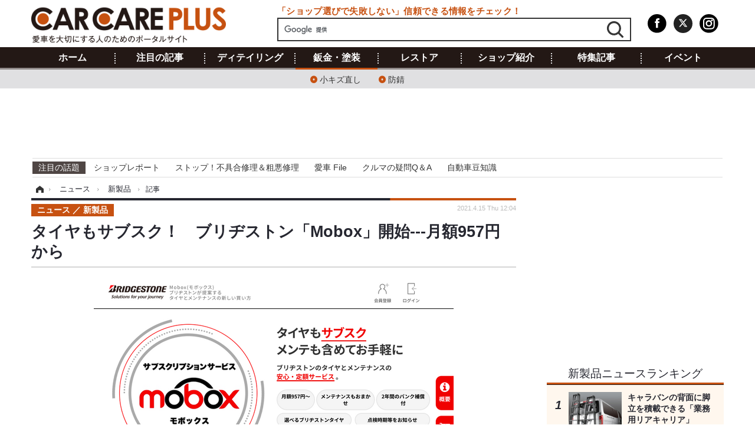

--- FILE ---
content_type: text/html; charset=utf-8
request_url: https://carcareplus.jp/article/2021/04/15/5146.html
body_size: 13156
content:
<!doctype html>
<html lang="ja" prefix="og: http://ogp.me/ns#">
<head>
<meta charset="UTF-8">
<meta name="viewport" content="target-densitydpi=device-dpi, width=974, maximum-scale=3.0, user-scalable=yes">
<meta property="fb:app_id" content="">
<link rel="stylesheet" href="/base/css/a.css?__=2025030701">
<script type="text/javascript">
(function(w,k,v,k2,v2) {
  w[k]=v; w[k2]=v2;
  var val={}; val[k]=v; val[k2]=v2;
  (w.dataLayer=w.dataLayer||[]).push(val);
})(window, 'tpl_name', 'pages/article', 'tpl_page', 'article_1');
</script>
<script src="/base/scripts/jquery-2.1.3.min.js"></script>
<script type="text/javascript" async src="/base/scripts/a.min.js?__=2025030701"></script>




<!-- Facebook Pixel Code -->
<script>
!function(f,b,e,v,n,t,s){if(f.fbq)return;n=f.fbq=function(){n.callMethod?
n.callMethod.apply(n,arguments):n.queue.push(arguments)};if(!f._fbq)f._fbq=n;
n.push=n;n.loaded=!0;n.version='2.0';n.queue=[];t=b.createElement(e);t.async=!0;
t.src=v;s=b.getElementsByTagName(e)[0];s.parentNode.insertBefore(t,s)}(window,
document,'script','https://connect.facebook.net/en_US/fbevents.js');
fbq('init', '1665201680438262');
fbq('track', 'PageView');
fbq('track', 'ViewContent');
</script>
<noscript><img height="1" width="1" style="display:none"
src="https://www.facebook.com/tr?id=1665201680438262&ev=PageView&noscript=1"
/></noscript>
<!-- DO NOT MODIFY -->
<!-- End Facebook Pixel Code -->



<meta name="iid-recommendation" content="no">

    <title>タイヤもサブスク！　ブリヂストン「Mobox」開始---月額957円から | CAR CARE PLUS</title>
  <meta name="keywords" content="注目の記事,ニュース,特集記事,ショップ紹介,イベント,商品レビュー,用語解説">
  <meta name="description" content="ブリヂストングループは、乗用車用タイヤのサブスクリプションサービス「Mobox（モボックス）」の提供を4月より同社直営のコクピット・タイヤ館で開始した。">
  <meta name="thumbnail" content="https://carcareplus.jp/imgs/ogp_f/48011.png">

    
    <meta property="article:modified_time" content="2021-04-15T12:05:32+09:00">
  <meta property="og:title" content="タイヤもサブスク！　ブリヂストン「Mobox」開始---月額957円から | CAR CARE PLUS">
  <meta property="og:description" content="ブリヂストングループは、乗用車用タイヤのサブスクリプションサービス「Mobox（モボックス）」の提供を4月より同社直営のコクピット・タイヤ館で開始した。">


<meta property="og:type" content="article">
<meta property="og:site_name" content="CAR CARE PLUS">
<meta property="og:url" content="https://carcareplus.jp/article/2021/04/15/5146.html">
<meta property="og:image" content="https://carcareplus.jp/imgs/ogp_f/48011.png">

<link rel="apple-touch-icon" sizes="76x76" href="/base/images/touch-icon-76.png">
<link rel="apple-touch-icon" sizes="120x120" href="/base/images/touch-icon-120.png">
<link rel="apple-touch-icon" sizes="152x152" href="/base/images/touch-icon-152.png">
<link rel="apple-touch-icon" sizes="180x180" href="/base/images/touch-icon-180.png">

<meta name='robots' content='max-image-preview:large' /><script async src="https://securepubads.g.doubleclick.net/tag/js/gpt.js"></script>
<script>
  window.googletag = window.googletag || {cmd: []};
  googletag.cmd.push(function() {
    var gigaIdList = [];
    gigaIdList.push('50');
    gigaIdList.push('42');
    gigaIdList.push('79');
    googletag.defineSlot('/2261101/119010001', [728, 90], 'div-gpt-ad-header1').addService(googletag.pubads());
    googletag.defineSlot('/2261101/119010002', [[300, 250], [300, 600]], 'div-gpt-ad-right1').addService(googletag.pubads());
    googletag.defineSlot('/2261101/119010003', [[300, 250], [336, 280]], 'div-gpt-ad-article1').addService(googletag.pubads());
    googletag.defineSlot('/2261101/119010004', [[300, 250], [336, 280]], 'div-gpt-ad-article2').addService(googletag.pubads());
    googletag.defineSlot('/2261101/119010005', [[300, 250], [300, 600]], 'div-gpt-ad-right2').addService(googletag.pubads());
    googletag.pubads().setTargeting('articleid119', '5146');
    googletag.pubads().setTargeting('gigaIdList', gigaIdList);
    googletag.pubads().setTargeting('tpl', 'pages/article');
    googletag.pubads().enableSingleRequest();
    googletag.enableServices();
  });
</script><meta name="cXenseParse:pageclass" content="article">
<meta name="cXenseParse:iid-articleid" content="5146">
<meta name="cXenseParse:iid-article-title" content="タイヤもサブスク！　ブリヂストン「Mobox」開始---月額957円から">
<meta name="cXenseParse:iid-page-type" content="記事ページ">
<meta name="cXenseParse:iid-page-name" content="article_1">
<meta name="cXenseParse:iid-category" content="ニュース">
<meta name="cXenseParse:iid-subcategory" content="新製品">
<meta name="cXenseParse:iid-hidden-adsense" content="false">
<meta name="cXenseParse:iid-hidden-other-ad" content="false">
<meta name="cXenseParse:iid-giga-name" content="タイヤ／ホイール">
<meta name="cXenseParse:iid-giga-name" content="新製品・新サービス">
<meta name="cXenseParse:iid-giga-name" content="ドライブ">
<meta name="cXenseParse:iid-giga-info" content="50:タイヤ／ホイール">
<meta name="cXenseParse:iid-giga-info" content="42:新製品・新サービス">
<meta name="cXenseParse:iid-giga-info" content="79:ドライブ">
<meta name="cXenseParse:iid-article-type" content="通常記事">
<meta name="cXenseParse:iid-provider-name" content="RESPONSE">
<meta name="cXenseParse:author" content="纐纈敏也＠DAYS">
<meta name="cXenseParse:recs:publishtime" content="2021-04-15T12:04:15+0900">
<meta name="cxenseparse:iid-publish-yyyy" content="2021">
<meta name="cxenseparse:iid-publish-yyyymm" content="202104">
<meta name="cxenseparse:iid-publish-yyyymmdddd" content="20210415">
<meta name="cxenseparse:iid-page-total" content="1">
<meta name="cxenseparse:iid-page-current" content="1">
<meta name="cxenseparse:iid-character-count" content="501">
<script type="text/javascript" src="https://code3.adtlgc.com/js/iid_init.js"></script><script>var dataLayer = dataLayer || [];dataLayer.push({'customCategory': 'news','customSubCategory': 'new-product','customProvider': 'RESPONSE','customAuthorId': '','customAuthorName': '纐纈敏也＠DAYS','customPrimaryGigaId': '50','customPrimaryGigaName': 'タイヤ／ホイール'});</script>
<link rel="canonical" href="https://response.jp/article/2021/04/12/344893.html">
<link rel="alternate" media="only screen and (max-width: 640px)" href="https://s.carcareplus.jp/article/2021/04/15/5146.html">
<link rel="alternate" type="application/rss+xml" title="RSS" href="https://carcareplus.jp/rss20/index.rdf">

</head>

<body class="thm-page-arti-detail page-cate--news page-cate--news-new-product page-subcate--new-product " data-nav="news">
<noscript><iframe src="//www.googletagmanager.com/ns.html?id=GTM-T3QKCM"
height="0" width="0" style="display:none;visibility:hidden"></iframe></noscript>
<script>
(function(w,d,s,l,i){w[l]=w[l]||[];w[l].push({'gtm.start':
new Date().getTime(),event:'gtm.js'});var f=d.getElementsByTagName(s)[0],
j=d.createElement(s),dl=l!='dataLayer'?'&l='+l:'';j.async=true;j.src=
'//www.googletagmanager.com/gtm.js?id='+i+dl;f.parentNode.insertBefore(j,f);
})(window,document,'script','dataLayer','GTM-T3QKCM');
</script>


<header class="thm-header">
  <div class="header-wrapper cf">
<div class="header-logo">
  <a class="link" href="https://carcareplus.jp/" data-sub-title=""><img class="logo" src="/base/images/header-logo.2025030701.png" alt="CAR CARE PLUS（カーケアプラス）"></a>
</div>
  </div>
<nav class="thm-nav global-nav js-global-nav"><ul class="nav-main-menu js-main-menu"><li class="item js-nav-home nav-home"><a class="link" href="/">ホーム</a><ul class="nav-sub-menu js-sub-menu"></ul><!-- /.nav-sub-menu --></li><li class="item js-nav-attention nav-attention"><a class="link" href="/special/31/recent/">注目の記事</a><ul class="nav-sub-menu js-sub-menu"><li class="sub-item"><a  class="link" href="/category/shop/shop-report/latest/">ショップレポート</a></li><li class="sub-item"><a  class="link" href="https://carcareplus.jp/special/84/recent/%E6%84%9B%E8%BB%8A+File">愛車 File</a></li><li class="sub-item"><a  class="link" href="https://carcareplus.jp/special/49/recent/%E8%87%AA%E5%8B%95%E8%BB%8A%E8%B1%86%E7%9F%A5%E8%AD%98">自動車豆知識</a></li><li class="sub-item"><a  class="link" href="https://carcareplus.jp/special/7/recent/%E3%82%B9%E3%83%88%E3%83%83%E3%83%97%E7%B2%97%E6%82%AA%E4%BF%AE%E7%90%86">ストップ！不具合修理＆粗悪修理</a></li><li class="sub-item"><a  class="link" href="/special/2/recent/">鈑金・塗装</a></li></ul><!-- /.nav-sub-menu --></li><!-- /.item --><li class="item js-nav-review nav-review"><a class="link" href="/special/39/recent/">ディテイリング</a><ul class="nav-sub-menu js-sub-menu"><li class="sub-item"><a  class="link" href="https://carcareplus.jp/special/14/recent/洗車">洗車</a></li><li class="sub-item"><a  class="link" href="https://carcareplus.jp/special/19/recent/ヘッドライト磨き">ヘッドライト磨き</a></li><li class="sub-item"><a  class="link" href="https://carcareplus.jp/special/15/recent/コーティング">コーティング</a></li><li class="sub-item"><a  class="link" href="https://carcareplus.jp/special/20/recent/フィルム・ラッピング">フィルム・ラッピング</a></li></ul><!-- /.nav-sub-menu --></li><!-- /.item --><li class="item js-nav-news nav-news"><a class="link" href="/special/2/recent/">鈑金・塗装</a><ul class="nav-sub-menu js-sub-menu"><li class="sub-item"><a  class="link" href="https://carcareplus.jp/special/6/recent/小キズ直し">小キズ直し</a></li><li class="sub-item"><a  class="link" href="https://carcareplus.jp/special/18/recent/防錆">防錆</a></li></ul><!-- /.nav-sub-menu --></li><!-- /.item --><li class="item js-nav-feature-articles nav-feature-articles"><a class="link" href="/special/8/recent/">レストア</a><ul class="nav-sub-menu js-sub-menu"><li class="sub-item"><a  class="link" href="https://carcareplus.jp/special/87/recent/%E6%97%A7%E8%BB%8A%E3%83%BB%E8%A3%9C%E4%BF%AE%E9%83%A8%E5%93%81%E3%83%97%E3%83%AD%E3%82%B8%E3%82%A7%E3%82%AF%E3%83%88">カーメーカー「旧車」関連プロジェクト</a></li><li class="sub-item"><a  class="link" href="/category/restore/restoratio-column/latest/">コラム</a></li><li class="sub-item"><a  class="link" href="/category/restore/restoratio-interview/latest/">インタビュー</a></li></ul><!-- /.nav-sub-menu --></li><!-- /.item --><li class="item js-nav-shop nav-shop"><a class="link" href="/category/shop/">ショップ紹介</a><ul class="nav-sub-menu js-sub-menu"><li class="sub-item"><a  class="link" href="/category/shop/shop-report/latest/">ショップレポート</a></li><li class="sub-item"><a  class="link" href="https://carcareplus.jp/feature/shop/areaShopList.php">プロショップ検索</a></li></ul><!-- /.nav-sub-menu --></li><!-- /.item --><li class="item js-nav-event nav-event"><a class="link" href="/category/feature-articles/">特集記事</a><ul class="nav-sub-menu js-sub-menu"><li class="sub-item"><a  class="link" href="https://carcareplus.jp/special/7/recent/%E3%82%B9%E3%83%88%E3%83%83%E3%83%97%E7%B2%97%E6%82%AA%E4%BF%AE%E7%90%86">ストップ 不具合修理＆粗悪修理</a></li><li class="sub-item"><a  class="link" href="https://carcareplus.jp/special/87/recent/%E6%97%A7%E8%BB%8A%E3%83%BB%E8%A3%9C%E4%BF%AE%E9%83%A8%E5%93%81%E3%83%97%E3%83%AD%E3%82%B8%E3%82%A7%E3%82%AF%E3%83%88">カーメーカー「旧車」関連プロジェクト</a></li><li class="sub-item"><a  class="link" href="/category/feature-articles/column/latest/">コラム</a></li></ul><!-- /.nav-sub-menu --></li><!-- /.item --><li class="item js-nav-glossary nav-glossary"><a class="link" href="/category/event/">イベント</a>　     <ul class="nav-sub-menu js-sub-menu"><li class="sub-item"><a  class="link" href="/category/event/event-information/latest/">イベント告知</a></li><li class="sub-item"><a  class="link" href="/category/event/even-report/latest/">イベントレポート</a></li>　     </ul></li><!-- /.item --></ul><!-- /.nav-main-menu --></nav><!-- /.thm-nav -->
<div class="main-ad" style="min-height:90px;">


<div id='div-gpt-ad-header1'><script>googletag.cmd.push(function() { googletag.display('div-gpt-ad-header1'); });</script></div>


</div>


<dl class="nav-giga cf ">
 <dt class="heading">注目の話題</dt>
 <dd class="keyword">
  <ul>
      <li class="item"><a class="link" href="/category/shop/shop-report/latest/" >ショップレポート</a></li>
      <li class="item"><a class="link" href="https://carcareplus.jp/special/7/recent/%E3%82%B9%E3%83%88%E3%83%83%E3%83%97%E7%B2%97%E6%82%AA%E4%BF%AE%E7%90%86" >ストップ！不具合修理＆粗悪修理</a></li>
      <li class="item"><a class="link" href="https://carcareplus.jp/special/84/recent/%E6%84%9B%E8%BB%8A+File" >愛車 File</a></li>
      <li class="item"><a class="link" href="https://carcareplus.jp/special/82/recent/クルマの疑問Q＆A" >クルマの疑問Q＆A</a></li>
      <li class="item"><a class="link" href="https://carcareplus.jp/special/49/recent/" >自動車豆知識</a></li>
  </ul>
 </dd>
</dl>

<!-- global_nav -->
</header>

<div class="thm-body cf">
  <div class="breadcrumb">
<span id="breadcrumbTop"><a class="link" href="https://carcareplus.jp/"><span class="item icon icon-bc--home">ホーム</span></a></span>
<i class="separator icon icon-bc--arrow"> › </i>
<span id="BreadcrumbSecond">
  <a class="link" href="/category/news/">
    <span class="item icon icon-bc--news">ニュース</span>
  </a>
</span>
<i class="separator icon icon-bc--arrow"> › </i>
<span id="BreadcrumbLast">
  <a class="link" href="/category/news/new-product/latest/">
    <span class="item icon icon-bc--new-product">新製品</span>
  </a>
</span>
<i class="separator icon icon-bc--arrow"> › </i>
    <span class="item">記事</span>
  </div>
  <main class="thm-main">
<header class="arti-header">
      <h1 class="head">タイヤもサブスク！　ブリヂストン「Mobox」開始---月額957円から</h1>
    <div class="group">
    <span class="category-group-name">ニュース</span>
    <span class="category-name">新製品</span>
  </div>
  <div class="date">
    <time class="pubdate" itemprop="datePublished" datetime="2021-04-15T12:04:15+09:00">2021.4.15 Thu 12:04</time>
  </div>
</header>


<div class="arti-content arti-content--horizontal">

  <div class="figure-area">
    <figure class="figure">
      <img class="image" src="/imgs/thumb_h/48011.png" alt="タイヤもサブスク！　ブリヂストン「Mobox」開始---月額957円から" width="610" height="400">
    </figure>
      <ul class="thumb-list cf">

        <li class="item"><a class="link" href="/article/img/2021/04/15/5146/48011.html"><img class="image" src="/imgs/thumb_l/48011.png" alt="タイヤもサブスク！　ブリヂストン「Mobox」開始---月額957円から" width="100" height="100"></a></li>

        <li class="item"><a class="link" href="/article/img/2021/04/15/5146/48012.html"><img class="image" src="/imgs/thumb_l/48012.jpg" alt="タイヤもサブスク！　ブリヂストン「Mobox」開始---月額957円から" width="100" height="100"></a></li>
      </ul>

  </div>
<aside class="arti-giga">
  <p class="list-short-title"><a class="linked-title" href="/special/50/recent/%E3%82%BF%E3%82%A4%E3%83%A4%EF%BC%8F%E3%83%9B%E3%82%A4%E3%83%BC%E3%83%AB">タイヤ／ホイール 特別編集</a></p>
  <ul class="giga-list">
    <li class="item item--cate-news item--cate-news-social item--subcate-social"><a class="link" href="/article/2026/01/20/12820.html" title="あすから警報級の大雪続く恐れ、冬用タイヤ装着の徹底呼びかけ［新聞ウォッチ］">あすから警報級の大雪続く恐れ、冬用タイヤ装着の徹底呼びかけ［新聞ウォッチ］</a></li>
    <li class="item item--cate-news item--cate-news-social item--subcate-social"><a class="link" href="/article/2026/01/10/12755.html" title="走行中に雪が降り出した！ どうする？　その際の行動と事前準備…三連休は大雪のおそれ">走行中に雪が降り出した！ どうする？　その際の行動と事前準備…三連休は大雪のおそれ</a></li>
    <li class="item item--cate-event item--cate-event-even-report item--subcate-even-report"><a class="link" href="/article/2026/01/10/12751.html" title="【東京オートサロン2026】コンチネンタルタイヤが初の単独出展！日本専用「軽自動車向けタイヤ」で国内自動車アフターマーケットのボリュームゾーンに本格攻勢へ">【東京オートサロン2026】コンチネンタルタイヤが初の単独出展！日本専用「軽自動車向けタイヤ」で国内自動車アフターマーケットのボリュームゾーンに本格攻勢へ</a></li>
  </ul>
  <p class="send-msg"><a class="link" href="https://www.iid.co.jp/contact/media_contact.html?recipient=carcareplus" rel="nofollow"><i class="icon icon--mail"></i>編集部にメッセージを送る</a></p>
</aside>
<article class="arti-body cf cXenseParse editor-revolution">
  ブリヂストングループは、乗用車用タイヤのサブスクリプションサービス「Mobox（モボックス）」の提供を4月より同社直営のコクピット・タイヤ館で開始した。<br /><br />モボックスはタイヤとメンテナンスを月額定額で利用できるサブスクリプションサービス。専門知識を持ったスタッフによる使用用途に合わせたタイヤの提案と組替・脱着に加え、パンク補償、定期的な安全点検や各種メンテナンスなど、安心感のあるサービスを気軽に利用できる。<br /><br />契約期間は2年（24か月）で「ライト」と「スタンダード」の2種類を用意する。ライトプランはタイヤトラブルに備え突然の出費も抑えることができるお手軽プラン。ブリヂストン製タイヤ4本の脱着・組替（センターフィット込）に加え、パンク補償（2年間有効）、安全点検（無制限）が受けられる。スタンダードプランは、さらにローテーション・センターフィット（2回）、窒素ガス充填（無制限）がセットになったお任せプランだ。<br /><br />タイヤは「DAYTON DT30」、「ECOPIA」、「Playz」、「REGNO」、「WEATHER GRIP（オールシーズン）」から選択可能。月額料金は957円より。
</article>
  <p class="org-title">ブリヂストン、タイヤのサブスク「Mobox」開始---月額957円から</p>
<span class="writer writer-name">《纐纈敏也＠DAYS》</span>

<div class="arti-provider">
  <div class="provider-logo"><a class="link" href="https://response.jp/" rel="nofollow"><img class="logo" src="/base/images/provider_response.gif" alt="RESPONSE"></a></div>
</div>
</div>


<aside class="main-ad w-rect cf">
  <div class="rect" id="ad-content_left"><div id='div-gpt-ad-article1'><script>googletag.cmd.push(function() { googletag.display('div-gpt-ad-article1'); });</script></div></div>
  <div class="rect" id="ad-content_right"><div id='div-gpt-ad-article2'><script>googletag.cmd.push(function() { googletag.display('div-gpt-ad-article2'); });</script></div></div>
</aside>
<div id="itxWidget-1046" class="itx-widget"></div>
<script type="text/javascript" async src="https://widget.iid-network.jp/assets/widget.js"></script><ul class="thumb-list cf">

  <li class="item">
    <a class="link" href="/article/img/2021/04/15/5146/48011.html">
      <img class="image" src="/imgs/p/tXUE0RsmlAhdllz3fidyv6up0KfepaSjoqGg/48011.png" alt="タイヤもサブスク！　ブリヂストン「Mobox」開始---月額957円から" width="120" height="120">
    </a>
  </li>

  <li class="item">
    <a class="link" href="/article/img/2021/04/15/5146/48012.html">
      <img class="image" src="/imgs/p/tXUE0RsmlAhdllz3fidyv6up0KfepaSjoqGg/48012.jpg" alt="タイヤもサブスク！　ブリヂストン「Mobox」開始---月額957円から" width="120" height="120">
    </a>
  </li>
</ul>


<section class="main-pickup">
  <h2 class="caption">関連ニュース</h2>
  <ul class="pickup-list cf">


    <li class="item item--box item--cate-feature-articles item--cate-feature-articles-QA item--subcate-QA"><a class="link" href="/article/2018/07/23/4204.html?pickup_list_click1=true">
      <article class="pickup-content">
        <img class="figure" src="/imgs/p/h_qLlAraJVMaGW9nq6wZtJmorKdlpaSjoqGg/46485.jpg" alt="【プロが答える】溝はあるのに交換が必要？ タイヤに寿命はあるの？  … 回答　車屋Hizume 画像" width="260" height="195">
        <span class="figcaption">【プロが答える】溝はあるのに交換が必要？ タイヤに寿命はあるの？  … 回答　車屋Hizume<time class="date" datetime="2018-07-23T08:05:02+09:00">2018.7.23 Mon 8:05</time></span>
      </article>
    </a></li>

    <li class="item item--box item--cate-feature-articles item--cate-feature-articles-QA item--subcate-QA"><a class="link" href="/article/2019/06/25/4639.html?pickup_list_click2=true">
      <article class="pickup-content">
        <img class="figure" src="/imgs/p/h_qLlAraJVMaGW9nq6wZtJmorKdlpaSjoqGg/39719.png" alt="【プロが答える】雨の峠でスリップ！　買い替えは「格安タイヤ」で大丈夫？… 回答　中央鈑金 画像" width="260" height="195">
        <span class="figcaption">【プロが答える】雨の峠でスリップ！　買い替えは「格安タイヤ」で大丈夫？… 回答　中央鈑金<time class="date" datetime="2019-06-25T19:09:39+09:00">2019.6.25 Tue 19:09</time></span>
      </article>
    </a></li>

    <li class="item item--box item--cate-garagelife item--cate-garagelife-hobby item--subcate-hobby"><a class="link" href="/article/2020/05/07/4901.html?pickup_list_click3=true">
      <article class="pickup-content">
        <img class="figure" src="/imgs/p/h_qLlAraJVMaGW9nq6wZtJmorKdlpaSjoqGg/44299.jpg" alt="タイヤを学ぶ！　「タイヤ工学」の教科書的な書籍が再版 画像" width="260" height="195">
        <span class="figcaption">タイヤを学ぶ！　「タイヤ工学」の教科書的な書籍が再版<time class="date" datetime="2020-05-07T10:01:30+09:00">2020.5.7 Thu 10:01</time></span>
      </article>
    </a></li>

    <li class="item item--box item--cate-feature-articles item--cate-feature-articles-QA item--subcate-QA"><a class="link" href="/article/2020/10/17/5061.html?pickup_list_click4=true">
      <article class="pickup-content">
        <img class="figure" src="/imgs/p/h_qLlAraJVMaGW9nq6wZtJmorKdlpaSjoqGg/46422.jpg" alt="【プロが答える】タイヤ交換で「ホイール」を変えたくない！　“組み換え”のデメリットはある？　回答　ユサワ自動車 画像" width="260" height="195">
        <span class="figcaption">【プロが答える】タイヤ交換で「ホイール」を変えたくない！　“組み換え”のデメリットはある？　回答　ユサワ自動車<time class="date" datetime="2020-10-17T18:42:30+09:00">2020.10.17 Sat 18:42</time></span>
      </article>
    </a></li>
  </ul>
</section>

<section class="main-feature">
  <h2 class="caption">特集</h2>
  <div class="feature-group">
    <h3 class="feature-title"><a class="link" href="/special/50/recent/%E3%82%BF%E3%82%A4%E3%83%A4%EF%BC%8F%E3%83%9B%E3%82%A4%E3%83%BC%E3%83%AB">タイヤ／ホイール</a></h3>
    <ul class="feature-list cf">

      <li class="item item--main item--cate-news item--cate-news-social item--subcate-social"><a class="link" href="/article/2026/01/20/12820.html">
        <article class="feature-content">
          <img class="figure" src="/imgs/p/h_qLlAraJVMaGW9nq6wZtJmorKdlpaSjoqGg/127646.jpg" alt="あすから警報級の大雪続く恐れ、冬用タイヤ装着の徹底呼びかけ［新聞ウォッチ］" width="260" height="195">
          <span class="figcaption">
            <span class="title">あすから警報級の大雪続く恐れ、冬用タイヤ装着の徹底呼びかけ［新聞ウォッチ］</span>
            <time class="date" datetime="2026-01-20T09:13:03+09:00">2026.1.20 Tue 9:13</time>
            <p class="lead">大寒に入り、朝晩の寒さが一段と厳しくなってきたが、国土交通…</p>
          </span>
        </article>
      </a></li>

      <li class="item item--sub item--cate-news item--cate-news-social item--subcate-social"><a class="link" href="/article/2026/01/10/12755.html">
        <article class="feature-content">
          <img class="figure" src="/imgs/p/h_qLlAraJVMaGW9nq6wZtJmorKdlpaSjoqGg/126801.jpg" alt="走行中に雪が降り出した！ どうする？　その際の行動と事前準備…三連休は大雪のおそれ" width="260" height="195">
          <span class="figcaption">
            <span class="title">走行中に雪が降り出した！ どうする？　その際の行動と事前準備…三連休は大雪のおそれ</span>
            <time class="date" datetime="2026-01-10T12:41:07+09:00">2026.1.10 Sat 12:41</time>
          </span>
        </article>
      </a></li>

      <li class="item item--sub item--cate-event item--cate-event-even-report item--subcate-even-report"><a class="link" href="/article/2026/01/10/12751.html">
        <article class="feature-content">
          <img class="figure" src="/imgs/p/h_qLlAraJVMaGW9nq6wZtJmorKdlpaSjoqGg/126791.png" alt="【東京オートサロン2026】コンチネンタルタイヤが初の単独出展！日本専用「軽自動車向けタイヤ」で国内自動車アフターマーケットのボリュームゾーンに本格攻勢へ" width="260" height="195">
          <span class="figcaption">
            <span class="title">【東京オートサロン2026】コンチネンタルタイヤが初の単独出展！日本専用「軽自動車向けタイヤ」で国内自動車アフターマーケットのボリュームゾーンに本格攻勢へ</span>
            <time class="date" datetime="2026-01-10T08:43:13+09:00">2026.1.10 Sat 8:43</time>
          </span>
        </article>
      </a></li>

      <li class="item item--sub item--cate-event item--cate-event-event-information item--subcate-event-information"><a class="link" href="/article/2026/01/07/12728.html">
        <article class="feature-content">
          <img class="figure" src="/imgs/p/h_qLlAraJVMaGW9nq6wZtJmorKdlpaSjoqGg/126705.jpg" alt="軽自動車向け新タイヤ「EcoContact 7S」、コンチネンタルが先行公開へ…東京オートサロン2026" width="260" height="195">
          <span class="figcaption">
            <span class="title">軽自動車向け新タイヤ「EcoContact 7S」、コンチネンタルが先行公開へ…東京オートサロン2026</span>
            <time class="date" datetime="2026-01-07T09:36:16+09:00">2026.1.7 Wed 9:36</time>
          </span>
        </article>
      </a></li>
    </ul>
  </div>
  <div class="feature-group">
    <h3 class="feature-title"><a class="link" href="/special/42/recent/%E6%96%B0%E8%A3%BD%E5%93%81%E3%83%BB%E6%96%B0%E3%82%B5%E3%83%BC%E3%83%93%E3%82%B9">新製品・新サービス</a></h3>
    <ul class="feature-list cf">

      <li class="item item--main item--cate-news item--cate-news-new-product item--subcate-new-product"><a class="link" href="/article/2026/01/18/12806.html">
        <article class="feature-content">
          <img class="figure" src="/imgs/p/h_qLlAraJVMaGW9nq6wZtJmorKdlpaSjoqGg/127425.jpg" alt="90年代の名作ステアリングが復活、「赤ステッチ」デザインの「MOMO CORSE 2.0」発売" width="260" height="195">
          <span class="figcaption">
            <span class="title">90年代の名作ステアリングが復活、「赤ステッチ」デザインの「MOMO CORSE 2.0」発売</span>
            <time class="date" datetime="2026-01-18T09:00:02+09:00">2026.1.18 Sun 9:00</time>
            <p class="lead">MOMO製カーパーツの総販売元・レアーズから、1990年代に販売さ…</p>
          </span>
        </article>
      </a></li>

      <li class="item item--sub item--cate-news item--cate-news-new-product item--subcate-new-product"><a class="link" href="/article/2026/01/13/12780.html">
        <article class="feature-content">
          <img class="figure" src="/imgs/p/h_qLlAraJVMaGW9nq6wZtJmorKdlpaSjoqGg/127132.jpg" alt="“ちょいカスタム”で便利に収納、『ジムニー/シエラ/ノマド』専用「ドアグリップポケット」がユーザーの声で改良" width="260" height="195">
          <span class="figcaption">
            <span class="title">“ちょいカスタム”で便利に収納、『ジムニー/シエラ/ノマド』専用「ドアグリップポケット」がユーザーの声で改良</span>
            <time class="date" datetime="2026-01-13T18:00:02+09:00">2026.1.13 Tue 18:00</time>
          </span>
        </article>
      </a></li>

      <li class="item item--sub item--cate-news item--cate-news-new-product item--subcate-new-product"><a class="link" href="/article/2026/01/13/12775.html">
        <article class="feature-content">
          <img class="figure" src="/imgs/p/h_qLlAraJVMaGW9nq6wZtJmorKdlpaSjoqGg/127083.jpg" alt="日産『デイズ』＆三菱『eKワゴン/eKクロス』を収納上手に、専用LEDコンソールボックスが予約販売開始" width="260" height="195">
          <span class="figcaption">
            <span class="title">日産『デイズ』＆三菱『eKワゴン/eKクロス』を収納上手に、専用LEDコンソールボックスが予約販売開始</span>
            <time class="date" datetime="2026-01-13T09:00:02+09:00">2026.1.13 Tue 9:00</time>
          </span>
        </article>
      </a></li>

      <li class="item item--sub item--cate-event item--cate-event-even-report item--subcate-even-report"><a class="link" href="/article/2026/01/12/12771.html">
        <article class="feature-content">
          <img class="figure" src="/imgs/p/h_qLlAraJVMaGW9nq6wZtJmorKdlpaSjoqGg/127165.jpg" alt="【東京オートサロン2026】トヨタが踏み出す“旧車維持”の聖域…旧車パーツ復刻は「第2章」へ" width="260" height="195">
          <span class="figcaption">
            <span class="title">【東京オートサロン2026】トヨタが踏み出す“旧車維持”の聖域…旧車パーツ復刻は「第2章」へ</span>
            <time class="date" datetime="2026-01-12T12:21:23+09:00">2026.1.12 Mon 12:21</time>
          </span>
        </article>
      </a></li>
    </ul>
  </div>
  <div class="feature-group">
    <h3 class="feature-title"><a class="link" href="/special/79/recent/%E3%83%89%E3%83%A9%E3%82%A4%E3%83%96">ドライブ</a></h3>
    <ul class="feature-list cf">

      <li class="item item--main item--cate-news item--cate-news-business item--subcate-business"><a class="link" href="/article/2026/01/24/12848.html">
        <article class="feature-content">
          <img class="figure" src="/imgs/p/h_qLlAraJVMaGW9nq6wZtJmorKdlpaSjoqGg/127689.jpg" alt="カーナビタイム、高速道路料金の上限を設定したルート検索の提供を開始" width="260" height="195">
          <span class="figcaption">
            <span class="title">カーナビタイム、高速道路料金の上限を設定したルート検索の提供を開始</span>
            <time class="date" datetime="2026-01-24T10:00:03+09:00">2026.1.24 Sat 10:00</time>
            <p class="lead">ナビタイムジャパンは1月20日から、カーナビアプリ「カーナビタ…</p>
          </span>
        </article>
      </a></li>

      <li class="item item--sub item--cate-news item--cate-news-business item--subcate-business"><a class="link" href="/article/2026/01/23/12843.html">
        <article class="feature-content">
          <img class="figure" src="/imgs/p/h_qLlAraJVMaGW9nq6wZtJmorKdlpaSjoqGg/127718.jpg" alt="法人レンタカー需要を予測、AIエージェント「Metareal RC」サービス開始…ロゼッタ" width="260" height="195">
          <span class="figcaption">
            <span class="title">法人レンタカー需要を予測、AIエージェント「Metareal RC」サービス開始…ロゼッタ</span>
            <time class="date" datetime="2026-01-23T13:00:02+09:00">2026.1.23 Fri 13:00</time>
          </span>
        </article>
      </a></li>

      <li class="item item--sub item--cate-news item--cate-news-social item--subcate-social"><a class="link" href="/article/2026/01/23/12840.html">
        <article class="feature-content">
          <img class="figure" src="/imgs/p/h_qLlAraJVMaGW9nq6wZtJmorKdlpaSjoqGg/127753.jpg" alt="大雪や積雪・凍結路での自動車運転…近畿は引き続き警戒、北陸と東海では24日にかけて" width="260" height="195">
          <span class="figcaption">
            <span class="title">大雪や積雪・凍結路での自動車運転…近畿は引き続き警戒、北陸と東海では24日にかけて</span>
            <time class="date" datetime="2026-01-23T10:17:04+09:00">2026.1.23 Fri 10:17</time>
          </span>
        </article>
      </a></li>

      <li class="item item--sub item--cate-news item--cate-news-social item--subcate-social"><a class="link" href="/article/2026/01/21/12830.html">
        <article class="feature-content">
          <img class="figure" src="/imgs/p/h_qLlAraJVMaGW9nq6wZtJmorKdlpaSjoqGg/127670.jpg" alt="走行中に雪が降り出した！ どうする？　その際の行動と事前準備…25日にかけて平地でも大雪の可能性" width="260" height="195">
          <span class="figcaption">
            <span class="title">走行中に雪が降り出した！ どうする？　その際の行動と事前準備…25日にかけて平地でも大雪の可能性</span>
            <time class="date" datetime="2026-01-21T12:00:03+09:00">2026.1.21 Wed 12:00</time>
          </span>
        </article>
      </a></li>
    </ul>
  </div>
</section>



  </main>
  <aside class="thm-aside">
<div class="sidebox sidebox-ad">
<div id='div-gpt-ad-right1' style="min-height:250px;"><script>googletag.cmd.push(function() { googletag.display('div-gpt-ad-right1'); });</script></div>
</div><section class="sidebox sidebox-ranking">
  <h2 class="caption"><span class="inner">新製品ニュースランキング</span></h2>
  <ol class="ranking-list">

<li class="item">
  <a class="link" href="/article/2023/03/16/7228.html"><article class="side-content">
    <img class="figure" src="/imgs/p/tXUE0RsmlAhdllz3fidyv6up0KfepaSjoqGg/71697.jpg" alt="キャラバンの背面に脚立を積載できる「業務用リアキャリア」 画像" width="120" height="120">
    <span class="figcaption">キャラバンの背面に脚立を積載できる「業務用リアキャリア」</span>
  </article></a>
</li>

<li class="item">
  <a class="link" href="/article/2024/06/17/9631.html"><article class="side-content">
    <img class="figure" src="/imgs/p/tXUE0RsmlAhdllz3fidyv6up0KfepaSjoqGg/98212.jpg" alt="OBD車検/整備兼用、起動が早いプロ向けスキャンツール「HDM-10000」登場…日立Astemoアフターマーケットジャパン 画像" width="120" height="120">
    <span class="figcaption">OBD車検/整備兼用、起動が早いプロ向けスキャンツール「HDM-10000」登場…日立Astemoアフターマーケットジャパン<span class="pr">PR</span></span>
  </article></a>
</li>

<li class="item">
  <a class="link" href="/article/2017/08/10/2602.html"><article class="side-content">
    <img class="figure" src="/imgs/p/tXUE0RsmlAhdllz3fidyv6up0KfepaSjoqGg/17856.jpg" alt="【書籍紹介】クルマ好きな親子で読みたい“自動車大図鑑”が登場！…働くクルマからバイクまで約2500台を掲載 画像" width="120" height="120">
    <span class="figcaption">【書籍紹介】クルマ好きな親子で読みたい“自動車大図鑑”が登場！…働くクルマからバイクまで約2500台を掲載</span>
  </article></a>
</li>

<li class="item">
  <a class="link" href="/article/2018/03/19/3731.html"><article class="side-content">
    <img class="figure" src="/imgs/p/tXUE0RsmlAhdllz3fidyv6up0KfepaSjoqGg/28744.jpg" alt="“ダブルアクションを超えるダブルアクション”!! 新たなポリッシャー3タイプをプロが使ってみた!…京セラインダストリアルツールズ 画像" width="120" height="120">
    <span class="figcaption">“ダブルアクションを超えるダブルアクション”!! 新たなポリッシャー3タイプをプロが使ってみた!…京セラインダストリアルツールズ</span>
  </article></a>
</li>

<li class="item">
  <a class="link" href="/article/2022/08/28/5955.html"><article class="side-content">
    <img class="figure" src="/imgs/p/tXUE0RsmlAhdllz3fidyv6up0KfepaSjoqGg/57897.jpg" alt="クロカン用鍛造ホイール「ブラッドレーフォージド匠」、3Dバフの限定モデル 画像" width="120" height="120">
    <span class="figcaption">クロカン用鍛造ホイール「ブラッドレーフォージド匠」、3Dバフの限定モデル</span>
  </article></a>
</li>

<li class="item">
  <a class="link" href="/article/2026/01/07/12727.html"><article class="side-content">
    <img class="figure" src="/imgs/p/tXUE0RsmlAhdllz3fidyv6up0KfepaSjoqGg/126662.jpg" alt="ステップワゴン スパーダ用の装着可能な純正アクセサリー「バンパーワイドガーニッシュ」…ホンダアクセス 画像" width="120" height="120">
    <span class="figcaption">ステップワゴン スパーダ用の装着可能な純正アクセサリー「バンパーワイドガーニッシュ」…ホンダアクセス</span>
  </article></a>
</li>
  </ol>
  <a class="more" href="/article/ranking/"><span class="circle-arrow">アクセスランキングをもっと見る</span></a>
</section>

<script type="text/x-handlebars-template" id="box-pickup-list-69745b8ead9b3">
{{#*inline &quot;li&quot;}}
&lt;li class=&quot;item&quot;&gt;
  &lt;a class=&quot;link&quot; href=&quot;{{link}}&quot; target=&quot;{{target}}&quot; rel=&quot;{{rel}}&quot;&gt;
    &lt;article class=&quot;side-content&quot;&gt;
      {{#if image_url}}
      &lt;img class=&quot;figure&quot; src=&quot;{{image_url}}&quot; alt=&quot;&quot; width=&quot;{{width}}&quot; height=&quot;{{height}}&quot;&gt;
      {{/if}}
      &lt;span class=&quot;figcaption&quot;&gt;
      &lt;span class=&quot;title&quot;&gt;{{{link_text}}}&lt;/span&gt;
{{#if attributes.subtext}}
      &lt;p class=&quot;caption&quot;&gt;{{{attributes.subtext}}}&lt;/p&gt;
{{/if}}
    &lt;/span&gt;
    &lt;/article&gt;
  &lt;/a&gt;
&lt;/li&gt;
{{/inline}}

&lt;h2 class=&quot;caption&quot;&gt;&lt;span class=&quot;inner&quot;&gt;編集部ピックアップ&lt;/span&gt;&lt;/h2&gt;
&lt;ul class=&quot;pickup-list&quot;&gt;
{{#each items}}
{{&gt; li}}
{{/each}}
&lt;/ul&gt;
</script>
<section class="sidebox sidebox-pickup osusume"
        data-link-label="右カラム-編集部ピックアップ修正版" data-max-link="5"
        data-template-id="box-pickup-list-69745b8ead9b3" data-image-path="/sq_l"
        data-no-image="" data-with-image="yes"
        data-highlight-image-path=""
        data-with-subtext="yes"></section>
<script type="text/x-handlebars-template" id="box-pickup-list-69745b8eada11">
{{#*inline &quot;li&quot;}}
&lt;li class=&quot;item&quot;&gt;
  &lt;a class=&quot;link&quot; href=&quot;{{link}}&quot; target=&quot;{{target}}&quot; rel=&quot;{{rel}}&quot;&gt;
    &lt;article class=&quot;side-content&quot;&gt;
      {{#if image_url}}
      &lt;img class=&quot;figure&quot; src=&quot;{{image_url}}&quot; alt=&quot;&quot; width=&quot;{{width}}&quot; height=&quot;{{height}}&quot;&gt;
      {{/if}}
      &lt;span class=&quot;figcaption&quot;&gt;
      &lt;span class=&quot;title&quot;&gt;{{{link_text}}}&lt;/span&gt;
{{#if attributes.subtext}}
      &lt;p class=&quot;caption&quot;&gt;{{{attributes.subtext}}}&lt;/p&gt;
{{/if}}
    &lt;/span&gt;
    &lt;/article&gt;
  &lt;/a&gt;
&lt;/li&gt;
{{/inline}}

&lt;h2 class=&quot;caption&quot;&gt;&lt;span class=&quot;inner&quot;&gt;厳選プロショップを地域から探す&lt;/span&gt;&lt;/h2&gt;
&lt;ul class=&quot;pickup-list&quot;&gt;
{{#each items}}
{{&gt; li}}
{{/each}}
&lt;/ul&gt;
</script>
<section class="sidebox sidebox-pickup shop"
        data-link-label="厳選ショップ" data-max-link="20"
        data-template-id="box-pickup-list-69745b8eada11" data-image-path="/sq_l"
        data-no-image="" data-with-image="yes"
        data-highlight-image-path=""
        data-with-subtext="no"></section>
<div class="sidebox sidebox-ad">
<div id='div-gpt-ad-right2'><script>googletag.cmd.push(function() { googletag.display('div-gpt-ad-right2'); });</script></div>
</div>
<section class="sidebox sidebox-news">
  <h2 class="caption"><span class="inner">最新ニュース</span></h2>
  <ul class="news-list">

<li class="item item--highlight">
  <a class="link" href="/article/2026/01/24/12848.html"><article class="side-content">
    <img class="figure" src="/imgs/std_l/127689.jpg" alt="カーナビタイム、高速道路料金の上限を設定したルート検索の提供を開始 画像" width="300" height="220">
    <span class="figcaption">カーナビタイム、高速道路料金の上限を設定したルート検索の提供を開始</span>
  </article></a>
</li>

<li class="item">
  <a class="link" href="/article/2026/01/24/12847.html"><article class="side-content">
    <img class="figure" src="/imgs/sq_m_l/127749.jpg" alt="SUBARU、世界の革新的企業トップ100社に初選出…知的財産で高評価 画像" width="200" height="200">
    <span class="figcaption">SUBARU、世界の革新的企業トップ100社に初選出…知的財産で高評価</span>
  </article></a>
</li>

<li class="item">
  <a class="link" href="/article/2026/01/23/12846.html"><article class="side-content">
    <img class="figure" src="/imgs/sq_m_l/127685.jpg" alt="純正が優秀でもシートは別！ 体型と姿勢に合わせるだけで満足度が上がる理由～カスタムHOW TO～ 画像" width="200" height="200">
    <span class="figcaption">純正が優秀でもシートは別！ 体型と姿勢に合わせるだけで満足度が上がる理由～カスタムHOW TO～</span>
  </article></a>
</li>

<li class="item">
  <a class="link" href="/article/2026/01/23/12845.html"><article class="side-content">
    <img class="figure" src="/imgs/sq_m_l/127722.jpg" alt="自動車販売支援に新展開、スマホでクルマを3D閲覧「おうちでAutoWEB」開始…Auto VR 画像" width="200" height="200">
    <span class="figcaption">自動車販売支援に新展開、スマホでクルマを3D閲覧「おうちでAutoWEB」開始…Auto VR</span>
  </article></a>
</li>

<li class="item">
  <a class="link" href="/article/2026/01/23/12844.html"><article class="side-content">
    <img class="figure" src="/imgs/sq_m_l/127707.jpg" alt="トヨタ、次世代車普及を考慮したCO2排出量試算手法を開発…燃料生産過程も含め評価 画像" width="200" height="200">
    <span class="figcaption">トヨタ、次世代車普及を考慮したCO2排出量試算手法を開発…燃料生産過程も含め評価</span>
  </article></a>
</li>
  </ul>
  <a class="more" href="/article/"><span class="circle-arrow">最新ニュースをもっと見る</span></a>
</section>

<!-- div class="sidebox sidebox-banner">
  <a href="http://deliver.ads2.iid.jp/c/?n=1379" target="_blank" class="link">
    <img src="/feature/buhinmax/img/ccp_300250_01.jpg">
  </a>
</div -->

  </aside>
</div>
<div class="thm-footer">
<div class="footer-nav"><section class="footer-nav-wrapper inner"><h2 class="footer-logo"><a class="link" href="/"><img class="logo" src="/base/images/header-logo.png" alt=""></a></h2><nav class="footer-sitemap"><ul class="sitemap-list cf"><li class="item item--nav-news"><a class="link" href="/">注目の記事</a><ul class="sitemap-sub-list"><li class="sub-item"><a class="link" href="/category/shop/shop-report/latest/">ショップレポート</a></li><li class="sub-item"><a class="link" href="https://carcareplus.jp/special/84/recent/%E6%84%9B%E8%BB%8A+File">愛車 File</a></li><li class="sub-item"><a class="link" href="https://carcareplus.jp/special/49/recent/%E8%87%AA%E5%8B%95%E8%BB%8A%E8%B1%86%E7%9F%A5%E8%AD%98">自動車豆知識</a></li><li class="sub-item"><a class="link" href="https://carcareplus.jp/special/7/recent/%E3%82%B9%E3%83%88%E3%83%83%E3%83%97%E7%B2%97%E6%82%AA%E4%BF%AE%E7%90%86">ストップ！不具合修理＆粗悪修理</a></li><li class="sub-item"><a class="link" href="/special/2/recent/">鈑金・塗装</a></li></ul><!-- /.sitemap-sub-list --></li><li class="item item--nav-review"><a class="link" href="/special/39/recent/">ディテイリング</a><ul class="sitemap-sub-list"><li class="sub-item"><a class="link" href="https://carcareplus.jp/special/14/recent/洗車">洗車</a></li><li class="sub-item"><a class="link" href="https://carcareplus.jp/special/19/recent/ヘッドライト磨き">ヘッドライト磨き</a></li><li class="sub-item"><a class="link" href="https://carcareplus.jp/special/15/recent/コーティング">コーティング</a></li><li class="sub-item"><a class="link" href="https://carcareplus.jp/special/20/recent/フィルム・ラッピング">フィルム・ラッピング</a></li></ul><!-- /.sitemap-sub-list --></li><li class="item item--nav-news"><a class="link" href="/special/2/recent/">鈑金・塗装</a><ul class="sitemap-sub-list"><li class="sub-item"><a class="link" href="https://carcareplus.jp/special/6/recent/小キズ直し">小キズ直し</a></li><li class="sub-item"><a class="link" href="https://carcareplus.jp/special/18/recent/防錆">防錆</a></li></ul><!-- /.sitemap-sub-list --></li><li class="item item--nav-feature-articles"><a class="link" href="/category/feature-articles/">特集記事</a><ul class="sitemap-sub-list"><li class="sub-item"><a class="link" href="https://carcareplus.jp/special/7/recent/%E3%82%B9%E3%83%88%E3%83%83%E3%83%97%E7%B2%97%E6%82%AA%E4%BF%AE%E7%90%86">ストップ 不具合修理＆粗悪修理</a></li><li class="sub-item"><a class="link" href="https://carcareplus.jp/special/87/recent/%E6%97%A7%E8%BB%8A%E3%83%BB%E8%A3%9C%E4%BF%AE%E9%83%A8%E5%93%81%E3%83%97%E3%83%AD%E3%82%B8%E3%82%A7%E3%82%AF%E3%83%88">カーメーカー「旧車」関連プロジェクト</a></li><li class="sub-item"><a class="link" href="/category/feature-articles/column/latest/">コラム</a></li></ul><!-- /.sitemap-sub-list --></li><li class="item item--nav-shop"><a class="link" href="/category/shop/">ショップ紹介</a><ul class="sitemap-sub-list"><li class="sub-item"><a class="link" href="/category/shop/shop-report/latest/">ショップレポート</a></li><li class="sub-item"><a class="link" href="https://carcareplus.jp/feature/shop/areaShopList.php">プロショップ検索</a></li></ul><!-- /.sitemap-sub-list --></li><li class="item item--nav-event"><a class="link" href="/special/8/recent/レストア">レストア</a><ul class="sitemap-sub-list"><li class="sub-item"><a class="link" href="https://carcareplus.jp/special/87/recent/%E6%97%A7%E8%BB%8A%E3%83%BB%E8%A3%9C%E4%BF%AE%E9%83%A8%E5%93%81%E3%83%97%E3%83%AD%E3%82%B8%E3%82%A7%E3%82%AF%E3%83%88">カーメーカー「旧車」関連プロジェクト</a></li><li class="sub-item"><a class="link" href="/category/restore/restoratio-column/latest/">コラム</a></li><li class="sub-item"><a class="link" href="/category/restore/restoratio-interview/latest/">インタビュー</a></li></ul><!-- /.sitemap-sub-list --></li><li class="item item--nav-glossary"><a class="link" href="/category/event/">イベント</a><ul class="sitemap-sub-list"><li class="sub-item"><a class="link" href="/category/event/event-information/latest/">イベント告知</a></li><li class="sub-item"><a class="link" href="/category/event/even-report/latest/">イベントレポート</a></li></ul><!-- /.sitemap-sub-list --></li></ul><!-- /.sitemap-list --></nav><!-- /.footer-sitemap --><div class="footer-control"><ul class="control-list cf"><li class="item item--social"> <a target="_blank" href="https://www.facebook.com/CARCAREPLUSJP.2016/" class="link btn-facebook"><svg width="32" height="32" data-name="btn-facebook" xmlns="http://www.w3.org/2000/svg" viewBox="0 0 170 160"><title>Facebook</title><path transform="translate(-18.4 -18.3)" d="M100,18.3a81.6,81.6,0,1,0,81.6,81.6A81.56,81.56,0,0,0,100,18.3Zm20.3,77.9H108.4V138H90.5V96.2H81.6V81.9h8.9V73.2c0-11.8,5.1-18.7,19.3-18.7h11.9V68.9h-7.4c-5.6,0-5.9,2-5.9,5.8v7.2h13.4Z"/></svg></a> <a class="link btn-x" href="https://twitter.com/carcareplusjp" target="_blank"><svg class="svg-x" fill="#fff" width="16" viewBox="0 0 24 24" aria-hidden="true"><g><path d="M18.244 2.25h3.308l-7.227 8.26 8.502 11.24H16.17l-5.214-6.817L4.99 21.75H1.68l7.73-8.835L1.254 2.25H8.08l4.713 6.231zm-1.161 17.52h1.833L7.084 4.126H5.117z"></path></g></svg></a> <a target="_blank" href="https://www.instagram.com/carcareplus.jp/" class="link btn-instagram"><svg width="32" height="32" data-name="Instagram" xmlns="http://www.w3.org/2000/svg" viewBox="0 0 170 165"><title>Instagram</title><path transform="translate(-18.4 -18.3)" d="M100,83.95a16,16,0,1,0,16,16A16,16,0,0,0,100,83.95Z"/><path transform="translate(-18.4 -18.3)" d="M138.73,70.26h0a15.88,15.88,0,0,0-9.08-9.08,27.85,27.85,0,0,0-9.14-1.69c-5.33-.25-6.94-0.3-20.5-0.3s-15.17.05-20.51,0.3a27.27,27.27,0,0,0-9.13,1.69,15.88,15.88,0,0,0-9.08,9.08,27.84,27.84,0,0,0-1.69,9.14c-0.25,5.34-.3,6.95-0.3,20.5s0.05,15.17.3,20.51a27.14,27.14,0,0,0,1.68,9.13,15.88,15.88,0,0,0,9.08,9.09,27.81,27.81,0,0,0,9.14,1.68c5.35,0.25,7,.3,20.5.3s15.16-.05,20.51-0.3a27.15,27.15,0,0,0,9.13-1.68,15.88,15.88,0,0,0,9.09-9.08,27.84,27.84,0,0,0,1.69-9.14c0.25-5.33.3-6.94,0.3-20.5s-0.05-15.18-.3-20.51A27,27,0,0,0,138.73,70.26ZM100.25,127H100A27.95,27.95,0,1,1,100.25,127Zm27.7-47.25,0,0.1h-0.77A7.73,7.73,0,1,1,127.94,79.77Z"/><path transform="translate(-18.4 -18.3)" d="M100,18.3a81.6,81.6,0,1,0,81.6,81.6A81.56,81.56,0,0,0,100,18.3Zm50.58,102.57h0a37.33,37.33,0,0,1-2.37,12.35,26,26,0,0,1-14.88,14.88A37.33,37.33,0,0,1,121,150.47c-5.43.25-7.16,0.31-21,.31s-15.55-.06-21-0.31a37.33,37.33,0,0,1-12.35-2.37,26,26,0,0,1-14.88-14.88,37.34,37.34,0,0,1-2.37-12.35c-0.25-5.43-.31-7.16-0.31-21s0.06-15.55.31-21A37.34,37.34,0,0,1,51.82,66.6,26,26,0,0,1,66.68,51.69,37.34,37.34,0,0,1,79,49.33c5.43-.25,7.16-0.31,21-0.31s15.55,0.06,21,.31a37.34,37.34,0,0,1,12.35,2.37,26,26,0,0,1,14.88,14.88,37.33,37.33,0,0,1,2.37,12.35c0.25,5.43.31,7.16,0.31,21S150.82,115.45,150.58,120.87Z"/></svg></a> </li></ul><!-- /.footer-nav-list --></div></section><!-- /.footer-nav-wrapper --></div><!-- /.footer-nav --><footer class="footer-common-link">
  <nav class="common-link-nav inner">
    <ul class="common-link-list cf">
      <li class="item"><a class="link" href="/about/about.html">CAR CARE PLUSとは</a></li>
      <li class="item"><a class="link" href="/about/terms.html">利用規約</a></li>
      <li class="item"><a class="link" href="http://www.iid.co.jp/company/pp.html">個人情報保護方針</a></li>
      <li class="item"><a class="link" href="https://www.iid.co.jp/contact/media_contact.html?recipient=carcareplus">お問い合わせ</a></li>
      <li class="item item--copyright item--affiliate">紹介した商品/サービスを購入、契約した場合に、売上の一部が弊社サイトに還元されることがあります。</li>
      <li class="item item--copyright">当サイトに掲載の記事・見出し・写真・画像の無断転載を禁じます。&copy; 2026 IID, Inc. &copy; JC Resonance Co., Ltd.</li>
    </ul>
  </nav>
</footer>
</div>


<!-- ========== header control components ========== -->
<!-- : CSS でヘッダー位置へ表示させます -->
<!-- : アイコンを表示させる場合は CSS を使います -->

<div class="header-control">
 <ul class="control-list">
  <li class="item item--social"> <a class="link btn-facebook" href="https://www.facebook.com/CARCAREPLUSJP.2016/" target="_blank">
   <svg viewBox="0 0 165 165" xmlns="http://www.w3.org/2000/svg" data-name="btn-facebook" width="32" height="32">
    <title>Facebook</title>
    <path d="M100,18.3a81.6,81.6,0,1,0,81.6,81.6A81.56,81.56,0,0,0,100,18.3Zm20.3,77.9H108.4V138H90.5V96.2H81.6V81.9h8.9V73.2c0-11.8,5.1-18.7,19.3-18.7h11.9V68.9h-7.4c-5.6,0-5.9,2-5.9,5.8v7.2h13.4Z" transform="translate(-18.4 -18.3)"/>
   </svg>
   </a> <a class="link btn-x" href="https://twitter.com/carcareplusjp" target="_blank"><svg class="svg-x" fill="#fff" width="16" viewBox="0 0 24 24" aria-hidden="true"><g><path d="M18.244 2.25h3.308l-7.227 8.26 8.502 11.24H16.17l-5.214-6.817L4.99 21.75H1.68l7.73-8.835L1.254 2.25H8.08l4.713 6.231zm-1.161 17.52h1.833L7.084 4.126H5.117z"></path></g></svg></a> <a class="link btn-instagram" href="https://www.instagram.com/carcareplus.jp/" target="_blank">
   <svg viewBox="0 0 165 165" xmlns="http://www.w3.org/2000/svg" data-name="Instagram" width="32" height="32">
    <title>Instagram</title>
    <path d="M100,83.95a16,16,0,1,0,16,16A16,16,0,0,0,100,83.95Z" transform="translate(-18.4 -18.3)"/>
    <path d="M138.73,70.26h0a15.88,15.88,0,0,0-9.08-9.08,27.85,27.85,0,0,0-9.14-1.69c-5.33-.25-6.94-0.3-20.5-0.3s-15.17.05-20.51,0.3a27.27,27.27,0,0,0-9.13,1.69,15.88,15.88,0,0,0-9.08,9.08,27.84,27.84,0,0,0-1.69,9.14c-0.25,5.34-.3,6.95-0.3,20.5s0.05,15.17.3,20.51a27.14,27.14,0,0,0,1.68,9.13,15.88,15.88,0,0,0,9.08,9.09,27.81,27.81,0,0,0,9.14,1.68c5.35,0.25,7,.3,20.5.3s15.16-.05,20.51-0.3a27.15,27.15,0,0,0,9.13-1.68,15.88,15.88,0,0,0,9.09-9.08,27.84,27.84,0,0,0,1.69-9.14c0.25-5.33.3-6.94,0.3-20.5s-0.05-15.18-.3-20.51A27,27,0,0,0,138.73,70.26ZM100.25,127H100A27.95,27.95,0,1,1,100.25,127Zm27.7-47.25,0,0.1h-0.77A7.73,7.73,0,1,1,127.94,79.77Z" transform="translate(-18.4 -18.3)"/>
    <path d="M100,18.3a81.6,81.6,0,1,0,81.6,81.6A81.56,81.56,0,0,0,100,18.3Zm50.58,102.57h0a37.33,37.33,0,0,1-2.37,12.35,26,26,0,0,1-14.88,14.88A37.33,37.33,0,0,1,121,150.47c-5.43.25-7.16,0.31-21,.31s-15.55-.06-21-0.31a37.33,37.33,0,0,1-12.35-2.37,26,26,0,0,1-14.88-14.88,37.34,37.34,0,0,1-2.37-12.35c-0.25-5.43-.31-7.16-0.31-21s0.06-15.55.31-21A37.34,37.34,0,0,1,51.82,66.6,26,26,0,0,1,66.68,51.69,37.34,37.34,0,0,1,79,49.33c5.43-.25,7.16-0.31,21-0.31s15.55,0.06,21,.31a37.34,37.34,0,0,1,12.35,2.37,26,26,0,0,1,14.88,14.88,37.33,37.33,0,0,1,2.37,12.35c0.25,5.43.31,7.16,0.31,21S150.82,115.45,150.58,120.87Z" transform="translate(-18.4 -18.3)"/>
   </svg>
   </a> </li>
  <li class="item item--google-search search-box" id="gcse">
   <p class="catch">「ショップ選びで失敗しない」信頼できる情報をチェック！</p>
   <div class="searchbox-area">
    <div class="gcse-searchbox-only" data-resultsUrl="/pages/search.html"></div>
   </div>
  </li>
 </ul>
</div>
<!-- /.header-control --> 
<!-- ========== header control components ========== --><a href="#" class="page-top js-page-top">page top</a>


<script type="application/ld+json">
{
  "@context": "http://schema.org",
  "@type": "BreadcrumbList",
  "itemListElement": [
    {
      "@type": "ListItem",
      "position": 1,
      "item": {
        "@id": "/",
        "name": "TOP"
      }
    }

    ,{
      "@type": "ListItem",
      "position": 2,
      "item": {
        "@id": "https://carcareplus.jp/category/news/",
        "name": "ニュース"
      }
    },
    {
      "@type": "ListItem",
      "position": 3,
      "item": {
        "@id": "https://carcareplus.jp/category/news/new-product/latest/",
        "name": "新製品"
      }
    },
    {
      "@type": "ListItem",
      "position": 4,
      "item": {
        "@id": "https://carcareplus.jp/article/2021/04/15/5146.html",
        "name": "記事"
      }
    }

  ]
}
</script>


<script type="application/ld+json">
{
  "@context": "http://schema.org",
  "@type": "NewsArticle",
  "headline": "タイヤもサブスク！　ブリヂストン「Mobox」開始---月額957円から",
  "datePublished": "2021-04-15T12:04:15+09:00",
  "dateModified": "2021-04-15T12:05:32+09:00",
  "mainEntityOfPage": {
    "@type": "WebPage",
    "@id": "https://carcareplus.jp/article/2021/04/15/5146.html"
  },
  "image": {
    "@type": "ImageObject",
    "url": "https://carcareplus.jp/imgs/p/U1bkCJ7U4OyBgosUDPQJ-qqrHKYjwKSjoqGg/48011.png",
    "width": "692",
    "height": "389"
  },
  "publisher": {
    "@type": "Organization",
    "name": "CAR CARE PLUS",
    "logo": {
      "@type": "ImageObject",
      "url": "https://carcareplus.jp/base/images/header-logo.2025030701.png"
    }
  },
  "author": {
    "@type": "Person",
    "name": "纐纈敏也＠DAYS",
    "url": "",
    "description": ""
  },
  "articleSection": "ニュース,新製品",
  "description": "ブリヂストングループは、乗用車用タイヤのサブスクリプションサービス「Mobox（モボックス）」の提供を4月より同社直営のコクピット・タイヤ館で開始した。"
}
</script>
</body></html>

--- FILE ---
content_type: text/html; charset=utf-8
request_url: https://www.google.com/recaptcha/api2/aframe
body_size: 112
content:
<!DOCTYPE HTML><html><head><meta http-equiv="content-type" content="text/html; charset=UTF-8"></head><body><script nonce="OH7MAv317bcNtSghuk1p8A">/** Anti-fraud and anti-abuse applications only. See google.com/recaptcha */ try{var clients={'sodar':'https://pagead2.googlesyndication.com/pagead/sodar?'};window.addEventListener("message",function(a){try{if(a.source===window.parent){var b=JSON.parse(a.data);var c=clients[b['id']];if(c){var d=document.createElement('img');d.src=c+b['params']+'&rc='+(localStorage.getItem("rc::a")?sessionStorage.getItem("rc::b"):"");window.document.body.appendChild(d);sessionStorage.setItem("rc::e",parseInt(sessionStorage.getItem("rc::e")||0)+1);localStorage.setItem("rc::h",'1769233301727');}}}catch(b){}});window.parent.postMessage("_grecaptcha_ready", "*");}catch(b){}</script></body></html>

--- FILE ---
content_type: text/javascript;charset=utf-8
request_url: https://id.cxense.com/public/user/id?json=%7B%22identities%22%3A%5B%7B%22type%22%3A%22ckp%22%2C%22id%22%3A%22mkrvtqm82rhphkik%22%7D%2C%7B%22type%22%3A%22lst%22%2C%22id%22%3A%2225f3lp50p0a8q2wgl9ubu9tn9f%22%7D%2C%7B%22type%22%3A%22cst%22%2C%22id%22%3A%2225f3lp50p0a8q2wgl9ubu9tn9f%22%7D%5D%7D&callback=cXJsonpCB1
body_size: 188
content:
/**/
cXJsonpCB1({"httpStatus":200,"response":{"userId":"cx:1xtwnx66zvo82tithrl7rfmro:v5q3iahro90o","newUser":true}})

--- FILE ---
content_type: text/javascript;charset=utf-8
request_url: https://p1cluster.cxense.com/p1.js
body_size: 101
content:
cX.library.onP1('25f3lp50p0a8q2wgl9ubu9tn9f');
